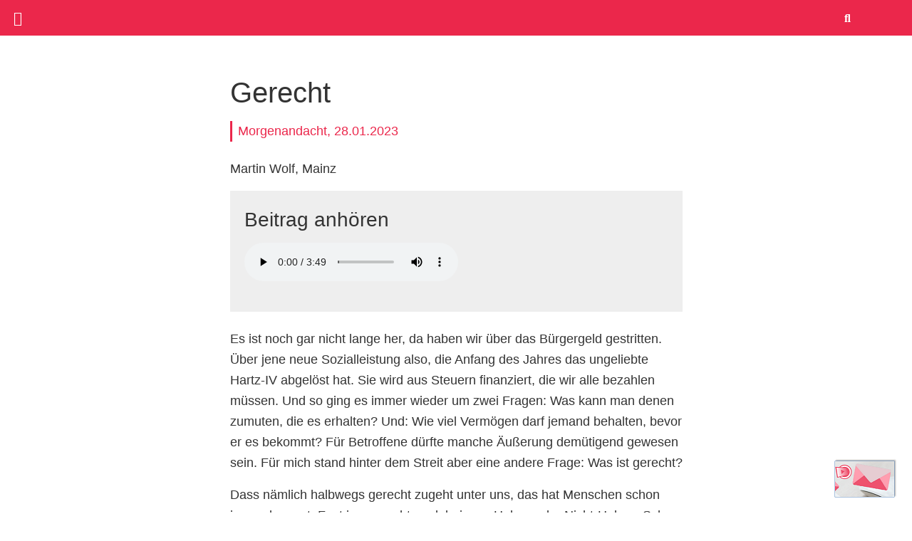

--- FILE ---
content_type: text/html; charset=utf-8
request_url: https://fernsehen.katholisch.de/katholische-horfunkarbeit/morgenandacht-deutschlandfunk/morgenandacht-28012023
body_size: 20730
content:
<!DOCTYPE html>
<html  lang="de-DE">
<head id="Head"><title>
	Morgenandacht | 28.01.2023
</title><meta id="MetaDescription" name="DESCRIPTION" content="Übersicht aller kirchlichen Verkündigungssendungen im öffentlich-rechtlichen und privaten Fernsehen, sowie regelmäßige Verkündigungsformate im Web. " /><meta id="MetaKeywords" name="KEYWORDS" content="Katholische Fernseharbeit
ZDF
Sat.1
ProSieben
Serien
ARD
Fernsehen
Übertragung
Gottesdienst
Motzmobil
sogesehen
Ein Grund zum Feiern" /><meta id="MetaRobots" name="ROBOTS" content="INDEX, FOLLOW" />    
    <script type="text/javascript" src="https://script.ioam.de/iam.js"></script> 
    <link href="/DependencyHandler.axd/70fb838d0599aa54ee83fdcb5c7ac7ed/60/css" type="text/css" rel="stylesheet"/><script src="/DependencyHandler.axd/83adc7e55d344e47fdad5eb6bd3f1729/60/js" type="text/javascript"></script>
    <script type="text/javascript" src="//media.katholisch.de/player/8/jwplayer.js"></script>
    <script>jwplayer.key = "IOMqxWsgVrkh/wMV97u+a7Ifpd1yY0gEf7FzavG0um8="</script>
<meta name="viewport" content="width=device-width, initial-scale=1.0" /><meta name="activetabid" content="312" /><meta name="url" content="/katholische-horfunkarbeit/morgenandacht-deutschlandfunk/morgenandacht-28012023" /></head>
<body id="Body">
    
    <form method="post" action="/katholische-horfunkarbeit/morgenandacht-deutschlandfunk/morgenandacht-28012023" id="Form" enctype="multipart/form-data">
<div class="aspNetHidden">
<input type="hidden" name="__EVENTTARGET" id="__EVENTTARGET" value="" />
<input type="hidden" name="__EVENTARGUMENT" id="__EVENTARGUMENT" value="" />
<input type="hidden" name="__VIEWSTATE" id="__VIEWSTATE" value="HJANRyYugL9vN7NiYuuSwhHAOP/N70o38bQfnBeUWLepc07I50UKKX1oRsPLVPrDtegd/8rQlrPpZgI/LpetcqRsVMTueGg59q3pmw==" />
</div>

<script type="text/javascript">
//<![CDATA[
var theForm = document.forms['Form'];
if (!theForm) {
    theForm = document.Form;
}
function __doPostBack(eventTarget, eventArgument) {
    if (!theForm.onsubmit || (theForm.onsubmit() != false)) {
        theForm.__EVENTTARGET.value = eventTarget;
        theForm.__EVENTARGUMENT.value = eventArgument;
        theForm.submit();
    }
}
//]]>
</script>


<script src="/WebResource.axd?d=pynGkmcFUV1XgwYBe__xBMaScCiCRLyRLpeHouDD02Qd8GrbfjtGsp8I7Wk1&amp;t=638286137964787378" type="text/javascript"></script>


<script type="text/javascript">
//<![CDATA[
var __cultureInfo = {"name":"de-DE","numberFormat":{"CurrencyDecimalDigits":2,"CurrencyDecimalSeparator":",","IsReadOnly":false,"CurrencyGroupSizes":[3],"NumberGroupSizes":[3],"PercentGroupSizes":[3],"CurrencyGroupSeparator":".","CurrencySymbol":"€","NaNSymbol":"NaN","CurrencyNegativePattern":8,"NumberNegativePattern":1,"PercentPositivePattern":0,"PercentNegativePattern":0,"NegativeInfinitySymbol":"-unendlich","NegativeSign":"-","NumberDecimalDigits":2,"NumberDecimalSeparator":",","NumberGroupSeparator":".","CurrencyPositivePattern":3,"PositiveInfinitySymbol":"+unendlich","PositiveSign":"+","PercentDecimalDigits":2,"PercentDecimalSeparator":",","PercentGroupSeparator":".","PercentSymbol":"%","PerMilleSymbol":"‰","NativeDigits":["0","1","2","3","4","5","6","7","8","9"],"DigitSubstitution":1},"dateTimeFormat":{"AMDesignator":"","Calendar":{"MinSupportedDateTime":"\/Date(-62135596800000)\/","MaxSupportedDateTime":"\/Date(253402297199999)\/","AlgorithmType":1,"CalendarType":1,"Eras":[1],"TwoDigitYearMax":2029,"IsReadOnly":false},"DateSeparator":".","FirstDayOfWeek":1,"CalendarWeekRule":2,"FullDateTimePattern":"dddd, d. MMMM yyyy HH:mm:ss","LongDatePattern":"dddd, d. MMMM yyyy","LongTimePattern":"HH:mm:ss","MonthDayPattern":"d. MMMM","PMDesignator":"","RFC1123Pattern":"ddd, dd MMM yyyy HH\u0027:\u0027mm\u0027:\u0027ss \u0027GMT\u0027","ShortDatePattern":"dd.MM.yyyy","ShortTimePattern":"HH:mm","SortableDateTimePattern":"yyyy\u0027-\u0027MM\u0027-\u0027dd\u0027T\u0027HH\u0027:\u0027mm\u0027:\u0027ss","TimeSeparator":":","UniversalSortableDateTimePattern":"yyyy\u0027-\u0027MM\u0027-\u0027dd HH\u0027:\u0027mm\u0027:\u0027ss\u0027Z\u0027","YearMonthPattern":"MMMM yyyy","AbbreviatedDayNames":["So","Mo","Di","Mi","Do","Fr","Sa"],"ShortestDayNames":["So","Mo","Di","Mi","Do","Fr","Sa"],"DayNames":["Sonntag","Montag","Dienstag","Mittwoch","Donnerstag","Freitag","Samstag"],"AbbreviatedMonthNames":["Jan","Feb","Mrz","Apr","Mai","Jun","Jul","Aug","Sep","Okt","Nov","Dez",""],"MonthNames":["Januar","Februar","März","April","Mai","Juni","Juli","August","September","Oktober","November","Dezember",""],"IsReadOnly":false,"NativeCalendarName":"Gregorianischer Kalender","AbbreviatedMonthGenitiveNames":["Jan","Feb","Mrz","Apr","Mai","Jun","Jul","Aug","Sep","Okt","Nov","Dez",""],"MonthGenitiveNames":["Januar","Februar","März","April","Mai","Juni","Juli","August","September","Oktober","November","Dezember",""]},"eras":[1,"n. Chr.",null,0]};//]]>
</script>

<script src="/ScriptResource.axd?d=adh3E5cO-svkyzD3inIOI81tfiuHXhDB_iYPTOYs6Bp3bTeLxXHKoqGWF7rjrJyc8HSj-rZrGfIGa9fvfDl0PashqiPO-2pfi9r11-Ray7KRhRvEIpdI-ofj49k-pTsEHc8KCA2&amp;t=13798092" type="text/javascript"></script>
<script src="/ScriptResource.axd?d=dF93vne5OdjCsBJmBHKn3355HKre_a4yC9yJXbn__A_JRdg-tC0TyVAtntyJusjB9l3qKVxhYLS-GvSQ4tbx1IsZn9f8PWQuUy8Mys3n7kTzssj6iZNJC_thIBO3D59KGC5QMpFUsPyXLPxu0&amp;t=13798092" type="text/javascript"></script>
<div class="aspNetHidden">

	<input type="hidden" name="__VIEWSTATEGENERATOR" id="__VIEWSTATEGENERATOR" value="CA0B0334" />
	<input type="hidden" name="__VIEWSTATEENCRYPTED" id="__VIEWSTATEENCRYPTED" value="" />
	<input type="hidden" name="__EVENTVALIDATION" id="__EVENTVALIDATION" value="lddcJDJ8VxX1/6bcrYe0ixLLYdhFqmKxZN5egf8C5cL7I59JGJ4c6Q/j+s/VoaGRyZxH/7biqCO85pKA62PmdCp/mTRqTUUlCuLc6Q67KoD6bUiI" />
</div><script src="/DependencyHandler.axd/d9bc0016af27287c51b7d1202d10b3ec/60/js" type="text/javascript"></script>
<script type="text/javascript">
//<![CDATA[
Sys.WebForms.PageRequestManager._initialize('ScriptManager', 'Form', [], [], [], 90, '');
//]]>
</script>

        
        
        
 

<div class="newsletter-overlay">
<a href="/newsletter">
<img alt="Newsletter" src="/portals/_default/skins/fernsehen/img/newsletter-overlay.png"  title="Anmeldung zum Newsletter" />
</a>
</div>

<header class="site-header" onMouseLeave="leaveSearch();">
    <div class="container">
        <a href="/startseite"><div class="mandantenlogo"></div></a>
    
        <div class="suchformular minimized">
            <div class="input-group">
                <input id="sitesearch" type="Search" placeholder="Ihr Suchbegriff..." class="form-control" />
                <button  type="button" class="btn-search" onMouseOver="showSearch(); return false;" onClick="clickSearch(); return false;" ><i class="fas fa-search"></i></button>
            </div>
        </div>
    </div>
</header>	<!-- Menu -->
	<nav class="main-menu" >
		<div class="menu-wrap">
			
			<a href="/startseite" class="site-title" >kirche.tv</a>
			<a href="/startseite" class="site-sub-title">Katholische Fernseharbeit</a>
			
			<div>
				
    <a href="https://fernsehen.katholisch.de/katholische-hoerfunkarbeit">Katholische H&#246;rfunkarbeit</a>

    <a href="https://fernsehen.katholisch.de/tagessegen">Tagessegen</a>

    <a href="https://fernsehen.katholisch.de/fernsehgottesdienste">Fernsehgottesdienste</a>

    <a href="https://fernsehen.katholisch.de/formate-serien">Formate &amp; Serien</a>

    <a href="https://fernsehen.katholisch.de/fachredaktionen">Fachredaktionen</a>

    <a href="https://fernsehen.katholisch.de/vatikan-live">Vatikan Live</a>

    <a href="https://fernsehen.katholisch.de/tv-tipp-angebot">TV-Tipp-Angebot</a>

    <a href="https://fernsehen.katholisch.de/tv-training">TV-Training</a>

    <a href="https://fernsehen.katholisch.de/literaturhinweise">Literaturhinweise</a>

    <a href="https://fernsehen.katholisch.de/newsletter">Newsletter</a>

			</div>

			<div>
				<a class="minor" href="/ueber-uns" >Über uns</a>
				<a class="minor" href="/kontakt-anfahrt" >Kontakt &amp; Anfahrt</a>
				<a class="minor" href="/jobs" >Jobs &amp; Praktika</a>
				<a class="minor" href="/impressum" >Impressum</a>
				<a class="minor" href="/datenschutz" >Datenschutz</a>
			</div>	

			<div>
				<a href="https://www.facebook.com/tvkirche/?ref=br_rs" class="social-media"><i class="fab fa-facebook-square" aria-hidden="true"></i></a>
				<a href="https://www.youtube.com/user/KircheTV" class="social-media"><i class="fab fa-youtube-square" aria-hidden="true"></i></a>
				<a href="/whatsapp-angebot" class="social-media"><i class="fab fa-whatsapp-square" aria-hidden="true" ></i></a>
				<a href="/newsletter" class="social-media"><i class="fas fa-envelope-square" aria-hidden="true"></i></a>
				<a href="/tv-tipp-angebot" class="social-media"><i class="fab fa-telegram" aria-hidden="true" ></i></a>			

			</div>
		</div>

		<!-- Menu button -->
		<div id="menuToggle"><i class="fas fa-bars showMenu"></i><i class="fa fa-times hideMenu"></i></div>
	</nav>


    <aside>
        <div class="socialmediaicons">
            <a class="text-hide icons-facebook" href="https://www.facebook.com/tvkirche/?ref=br_rs" target="_blank">Facebook</a>
            <a class="text-hide icons-youtube" href="https://www.youtube.com/user/KircheTV" target="_blank">YouTube</a>
		    <a class="text-hide icons-notify" href="/tv-tipp-angebot">Notify</a>
		    <a class="text-hide icons-telegram" href="/tv-tipp-angebot">Telegram</a>
			
<!--            <a class="text-hide icons-whatsapp" href="/whatsapp-angebot">WhatsApp</a>  -->
            <a class="text-hide icons-newsletter" href="/newsletter">Newsletter</a>
        </div>
    </aside>

    <article class="default-article">
        <div id="dnn_AufmacherPane" class="aufmacherPane"><div class="DnnModule DnnModule-Artikelabsatz DnnModule-2021"><a name="2021"></a>
<div class="DNNContainer_noTitle">
	<div id="dnn_ctr2021_ContentPane"><!-- Start_Module_2021 --><div id="dnn_ctr2021_ModuleContent" class="DNNModuleContent ModArtikelabsatzC">
	<div class="article-image">
    <figure class="container" tabindex="-1">
        <div class="row justify-content-center">
            <div class="col-lg-10">
                
            </div>
        </div>
    </figure>
</div>

<div class="quelle"><a>Bild: </a></div>
</div><!-- End_Module_2021 --></div>
	<div class="clear"></div>
</div>
</div></div>
        <section class="default-chapter">
            <div class="container">
                <div class="row justify-content-center">
                    <div class="col-xl-7 col-lg-9">
                        <div id="dnn_ContentPane" class="contentPane11"><div class="DnnModule DnnModule-Artikelabsatz DnnModule-2022"><a name="2022"></a>
<div class="DNNContainer_noTitle">
	<div id="dnn_ctr2022_ContentPane"><!-- Start_Module_2022 --><div id="dnn_ctr2022_ModuleContent" class="DNNModuleContent ModArtikelabsatzC">
	<header class="opener-text mb-4">
    <h1>Gerecht</h1>
    <p>Morgenandacht, 28.01.2023</p>
</header>

<p>Martin Wolf, Mainz</p>

</div><!-- End_Module_2022 --></div>
	<div class="clear"></div>
</div>
</div><div class="DnnModule DnnModule-Artikelabsatz DnnModule-2023"><a name="2023"></a>
<div class="DNNContainer_noTitle">
	<div id="dnn_ctr2023_ContentPane"><!-- Start_Module_2023 --><div id="dnn_ctr2023_ModuleContent" class="DNNModuleContent ModArtikelabsatzC">
	<div class="card mb-4">
    <div class="card-body">
        <h3 class="card-title">Beitrag anhören</h3>
        <p><div>
<audio controls="" src="https://ondemand-mp3.dradio.de/file/dradio/2023/01/28/morgenandacht_28012023_dlf_20230128_0635_0b74c0b5.mp3">&nbsp;</audio>
</div>
</p>
        <p></p>
    </div>
</div>
</div><!-- End_Module_2023 --></div>
	<div class="clear"></div>
</div>
</div><div class="DnnModule DnnModule-Artikelabsatz DnnModule-2024"><a name="2024"></a>
<div class="DNNContainer_noTitle">
	<div id="dnn_ctr2024_ContentPane"><!-- Start_Module_2024 --><div id="dnn_ctr2024_ModuleContent" class="DNNModuleContent ModArtikelabsatzC">
	 <p>Es ist noch gar nicht lange her, da haben wir über das Bürgergeld gestritten. Über jene neue Sozialleistung also, die Anfang des Jahres das ungeliebte Hartz-IV abgelöst hat. Sie wird aus Steuern finanziert, die wir alle bezahlen müssen. Und so ging es immer wieder um zwei Fragen: Was kann man denen zumuten, die es erhalten? Und: Wie viel Vermögen darf jemand behalten, bevor er es bekommt? Für Betroffene dürfte manche Äußerung demütigend gewesen sein. Für mich stand hinter dem Streit aber eine andere Frage: Was ist gerecht?</p>

<p>Dass nämlich halbwegs gerecht zugeht unter uns, das hat Menschen schon immer bewegt. Fast immer geht es dabei ums Haben oder Nicht-Haben. Schon die biblischen Propheten im sogenannten Alten Testament haben Gerechtigkeit eingefordert. Haben sich aufgeregt über eine prassende Oberschicht, die sich oft keinen Deut um die Armen im Land geschert hat.</p>

<p>&bdquo;Weh denen, die das Recht in bitteren Wermut verwandeln und die Gerechtigkeit zu Boden schlagen!&ldquo; (Amos 5,7)</p>

<p>So ereifert sich schon vor fast 3000 Jahren der Prophet Amos. In zahlreichen Ländern dieser Welt scheint sich seither nur wenig geändert zu haben.</p>

<p>Wir Menschen haben ein feines Gespür dafür, ob etwas gerecht ist. Schon Kleinkinder empfinden das. Nun sind Konflikte im Kindergarten meist einfach zu lösen. In unserer komplexen Erwachsenenwelt allerdings wird das schnell kompliziert.</p>

<p>In wenigen Jahren darf ich in den Ruhestand gehen. Dann erhoffe mir natürlich, dass ich von meiner Rente gut leben und meinen Ruhestand auch genießen kann. Finanzieren müssen das aber vor allem meine Kinder, die gerade ins Berufsleben starten. So will es der sogenannte Generationenvertrag. Eigentlich eine tolle Idee, finde ich, wenn die einen für die anderen da sind.</p>

<p>Doch meine Kinder werden sich wohl viel mehr einschränken müssen, damit wir Alten es bequem haben. Weil sie, die Jungen weniger werden, wir Alten aber immer mehr. Ist das noch gerecht? Die Ökonomin Monika Schnitzler, eine der fünf Wirtschaftsweisen, hat das vor Kurzem in Frage gestellt. Der wütende Aufschrei meiner Generation war ihr sicher. Und wie ist das mit Menschen, die ein Vermögen erben? Einfach so. Während auf der anderen Seite die stehen, die nie zu etwas kommen, obwohl sie ihr Leben lang schuften. Ist das gerecht?</p>

<p>Gerecht heißt nicht, dass alles gleichgemacht werden müsste, es keine Unterschiede mehr geben darf. Unbedingt dazu gehört für mich aber, dass die Unterschiede nicht zu groß werden dürfen. Zwischen oben und unten, zwischen denen, die viel und denen, die nur wenig haben. Leicht ist das nicht und Streit fast sicher. Und doch geht es, wenn man will. Durch Teilen. Im besten Fall schaffen wir das selbst. Und wenn nicht, braucht es den Staat. Dafür ist er da.</p>

<p>Mehr als 600mal kommt das Wort <em>gerecht</em> übrigens in den Texten der Bibel vor. Den Verfassern damals muss es also wichtig gewesen sein. Und doch bleiben sie mir eine Erklärung schuldig. Denn es gibt ja Dinge, die einfach ungerecht sind und die auch durch Teilen nicht besser werden. Wenn jemand mit 40 Jahren unheilbar erkrankt, während andere bis ins hohe Alter fit sind. Wenn eine Familie ein Kind verliert, derweil andere ihr Familienglück genießen. Warum das so sein muss, das wüsste ich gerne von Gott. Warum er seine Schöpfung also nicht gerecht gemacht hat.</p>

<p>Ich hoffe, ich kann ihn mal danach fragen, wenn ich ihm eines Tages gegenüberstehe.</p>

</div><!-- End_Module_2024 --></div>
	<div class="clear"></div>
</div>
</div><div class="DnnModule DnnModule-Artikelabsatz DnnModule-2025"><a name="2025"></a>
<div class="DNNContainer_noTitle">
	<div id="dnn_ctr2025_ContentPane"><!-- Start_Module_2025 --><div id="dnn_ctr2025_ModuleContent" class="DNNModuleContent ModArtikelabsatzC">
	<div class="card mb-4">
    <div class="card-body">
        <h3 class="card-title"></h3>
        <p></p>
        <p></p>
    </div>
</div>
</div><!-- End_Module_2025 --></div>
	<div class="clear"></div>
</div>
</div><div class="DnnModule DnnModule-Artikelabsatz DnnModule-2026"><a name="2026"></a>
<div class="DNNContainer_noTitle">
	<div id="dnn_ctr2026_ContentPane"><!-- Start_Module_2026 --><div id="dnn_ctr2026_ModuleContent" class="DNNModuleContent ModArtikelabsatzC">
	 
</div><!-- End_Module_2026 --></div>
	<div class="clear"></div>
</div>
</div></div>
                    </div>
                </div>
            </div>
        </section>
        


   <footer class="page-footer">


		<div class="follow">
			<h5>Folgen Sie kirche.tv</h5>
			<a class="text-hide icons-facebook" href="https://www.facebook.com/tvkirche/?ref=br_rs" target="_blank">Facebook</a>
			<a class="text-hide icons-youtube" href="https://www.youtube.com/user/KircheTV" target="_blank">YouTube</a>
			<a class="text-hide icons-notify" href="/tv-tipp-angebot" target="_blank">Notify</a>
			<a class="text-hide icons-telegram" href="/tv-tipp-angebot" target="_blank">Telegram</a>
			<a class="text-hide icons-whatsapp" href="/whatsapp-angebot">WhatsApp</a>
			<a class="text-hide icons-newsletter" href="/newsletter">Newsletter</a>
		</div>
        
   	<div class="container d-none d-lg-block">
			<div class="row text-muted">
				<div class="col-7">
					<a href="/ueber-uns" >Über uns</a> &nbsp;|&nbsp; <a href="/kontakt-anfahrt" >Kontakt &amp; Anfahrt</a> &nbsp;|&nbsp; <a href="/jobs" >Jobs &amp; Praktika</a> &nbsp;|&nbsp; <a href="/impressum" >Impressum</a> &nbsp;|&nbsp; <a href="/datenschutz" >Datenschutz</a>
				</div>
				<div class="col-3" style="text-align: center;">
				  <a class="fas fa-caret-up" href="#"></a>
				</div>
				<div class="col-2" style="text-align: right;">
				  <p><span id="dnn_dnnCopyright_lblCopyright" class="SkinObject">&copy; kirche.tv 2025</span>
</p>
				</div>
			</div>
		</div>
		
		<div class="footer-banner">
			<div class="container">
				<div class="row">
					<div class="col-12 mt-3 text-center">
						In Kooperation mit <a href="https://www.katholisch.de">katholisch.de</a></p>
					</div>
				</div>				
			</div>
		</div>
   
    </footer>
<!--CDF(Css|/Portals/_default/skins/fernsehen/css/bootstrap.min.css|DnnPageHeaderProvider|12)-->
<!--CDF(Css|/Portals/_default/skins/fernsehen/css/fontawesome-all.min.css|DnnPageHeaderProvider|13)-->
<!--CDF(Css|/Portals/_default/skins/fernsehen/skin.css|DnnPageHeaderProvider|100)-->

<!--CDF(Javascript|/Portals/_default/skins/fernsehen/js/bootstrap.min.js|DnnBodyProvider|100)-->
<!--CDF(Javascript|/Portals/_default/skins/fernsehen/js/fernsehen.js|DnnBodyProvider|100)-->
<!--CDF(Javascript|/Portals/_default/skins/fernsehen/js/iam_tacking.js|DnnBodyProvider|100)-->
        <input name="ScrollTop" type="hidden" id="ScrollTop" />
        <input name="__dnnVariable" type="hidden" id="__dnnVariable" autocomplete="off" />
        
    </form>
    <!--CDF(Javascript|/js/dnncore.js|DnnBodyProvider|100)--><!--CDF(Javascript|/js/dnn.modalpopup.js|DnnBodyProvider|50)--><!--CDF(Css|/Resources/Shared/stylesheets/dnndefault/7.0.0/default.css|DnnPageHeaderProvider|5)--><!--CDF(Css|/Portals/_default/skins/fernsehen/skin.css|DnnPageHeaderProvider|15)--><!--CDF(Css|/DesktopModules/dng.Dnn.Content/module.css|DnnPageHeaderProvider|10)--><!--CDF(Css|/DesktopModules/dng.Dnn.Content/module.css|DnnPageHeaderProvider|10)--><!--CDF(Css|/DesktopModules/dng.Dnn.Content/module.css|DnnPageHeaderProvider|10)--><!--CDF(Css|/DesktopModules/dng.Dnn.Content/module.css|DnnPageHeaderProvider|10)--><!--CDF(Css|/DesktopModules/dng.Dnn.Content/module.css|DnnPageHeaderProvider|10)--><!--CDF(Css|/DesktopModules/dng.Dnn.Content/module.css|DnnPageHeaderProvider|10)--><!--CDF(Css|/DesktopModules/dng.Dnn.Content/module.css|DnnPageHeaderProvider|10)--><!--CDF(Css|/DesktopModules/dng.Dnn.Content/module.css|DnnPageHeaderProvider|10)--><!--CDF(Css|/DesktopModules/dng.Dnn.Content/module.css|DnnPageHeaderProvider|10)--><!--CDF(Css|/DesktopModules/dng.Dnn.Content/module.css|DnnPageHeaderProvider|10)--><!--CDF(Css|/DesktopModules/dng.Dnn.Content/module.css|DnnPageHeaderProvider|10)--><!--CDF(Css|/DesktopModules/dng.Dnn.Content/module.css|DnnPageHeaderProvider|10)--><!--CDF(Javascript|/Resources/libraries/jQuery-UI/01_12_01/jquery-ui.js|DnnPageHeaderProvider|10)--><!--CDF(Javascript|/Resources/libraries/jQuery/03_02_01/jquery.js|DnnPageHeaderProvider|5)-->
    
</body>
</html>